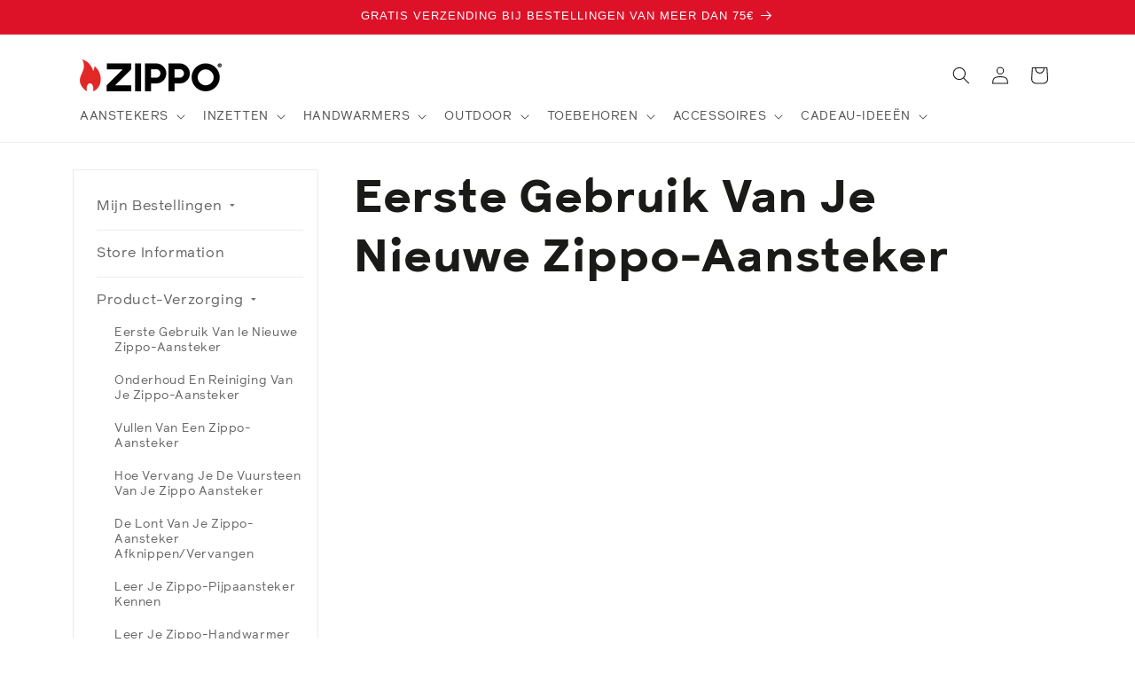

--- FILE ---
content_type: text/css
request_url: https://www.zippo.be/cdn/shop/t/84/assets/section-main-sidebar.css?v=121458384156417150011725976051
body_size: -264
content:
.page-title{margin-top:0}.main-page-title{margin-bottom:3rem}@media screen and (min-width: 750px){.main-page-title{margin-bottom:4rem}}.page-placeholder-wrapper{display:flex;justify-content:center}.page-placeholder{width:52.5rem;height:52.5rem}.page__sidebar{margin-top:3rem;padding-left:0;width:100%}.page__content{margin-top:3rem;padding-left:0;padding-bottom:0;width:100%}@media screen and (min-width: 750px){.page__content--sticky{position:sticky;top:3rem;z-index:2}.page__content{padding-left:5rem}}@media screen and (min-width: 990px){.page__sidebar{max-width:25%;width:calc(25% - .5rem)}.page__content{padding-left:4rem;max-width:75%;width:calc(75% - .5rem)}}@media screen and (max-width: 749px){.grid--2-col .grid__item{max-width:100%;width:100%}}.page-sidebar{padding:1em;border:1px solid #edebeb}.page-sidebar-list{padding-inline-start:10px}.page-sidebar-item{list-style:none;line-height:1.1em;margin-bottom:1.1em;padding-bottom:1.1em;border-bottom:1px solid #edebeb;cursor:pointer}.page-sidebar-item:last-of-type{margin-bottom:0;padding-bottom:0;border-bottom:0}.page-sidebar-link{display:block;font-size:1em;color:#666;text-decoration:none}.page-sidebar-link:hover{color:#333232;text-decoration:underline}.page-selected{color:#dd1229;font-weight:700;text-decoration:underline}.page-sidebar-link i{font-size:.86em}.page-sidebar-sublist{display:none;margin-left:10px;padding-top:10px;padding-bottom:0}.page-sidebar-subitem{margin-bottom:0;padding-top:10px;padding-bottom:10px;border-bottom:0}.page-sidebar-sublink{font-size:.86em;color:#666}.show{display:block}
/*# sourceMappingURL=/cdn/shop/t/84/assets/section-main-sidebar.css.map?v=121458384156417150011725976051 */


--- FILE ---
content_type: application/javascript
request_url: https://widget.accessgo.de/assets-20260127-125039/nl-NL-Bni4h0o2.js
body_size: 2373
content:
import{f as e}from"./bootstrap-D9TlHxgj.js";import"../accessGoWidget.js";const d={s00c0ee16c39e4a4c:"Toegankelijkheid door",s034c066df6313863:"tabelrij",s03f49e598ffb11cc:"Pools",s061cc20e3432dead:"Pause",s086e6c267ade2609:"Verzadiging",s091d5807b5b33550:"Aan",s09b68b62066540f4:"Let op: Als u ervoor kiest de toegankelijkheidsinterface te verbergen, kunt u deze niet meer zien, tenzij u uw browsergeschiedenis en gegevens wist. Weet u zeker dat u de interface wilt verbergen?",s0b018722002106ec:"Profielensectie",s11326fd2590f4e5e:"Standaard",s166bd56d19670a72:"Zoom",s16cb6e0b87bc5a1f:"tekstgebied",s18a0d9f5f5cadfb4:"lijstitem",s18fb910d1c6ccc34:"Blind",s1af9f40c35b27df7:"Link overslaan",s1ebbae8f5810b65b:"invoer",s2057eff64127b31f:e`Toegankelijkheidsprofielen`,s24221a89168e9d21:"Lettergrootte",s24f3a319b88552c1:"Laag",s255857544a9d5ec0:"Resetten",s2589bd7cda658f68:"Menu verbergen",s262a851f8df68873:"Schermlezerfunctie ingeschakeld",s27f7e595eea04114:"AccessGO Menu",s2ab612888528489a:"afbeelding",s2ceb11be2290bb1b:"Annuleren",s302cbb19bf9a174a:"Uit",s3394e74ea9ce7702:"Regelafstand",s37b4954f9a78e31d:"tabelcel",s397296ce434b26cd:"Het element kon niet worden gevonden.",s3b0ab4b52326316f:"Licht",s40a861b4a8b51f51:"Minimum lettergrootte",s415792c3be9ad6ce:"Links markeren",s457d59d649765619:"Spring naar hoofdinhoud",s49aad09b1b715bb4:"Opent in een nieuw tabblad",s4a1eb9cdbe76a6d0:"ga naar",s4a73273533c585d2:"Melding sluiten",s4caed5b7a7e5d89b:"Engels",s511544873701ace6:"Pause/Speel animatie af",s515c065e0371f9ad:"Animaties hervatten",s55609dd2b7cd3315:e`Verklein ${0} `,s57e13adcb38f73c3:"Spraak is geblokkeerd",s5e8250fb85d64c23:"Sluiten",s5f343a43e7ea9f91:"Fout",s63e71d20d1eaca93:"Duits",s669b18c6d2d9c95b:"Geen",s67792c46b6bffd99:"Voeg toegankelijkheid toe aan uw website",s6a3495ff23cbf702:"Lijst met toegankelijkheidsfuncties",s6e2cc3886d35d986:"Extra groot",s7347b9b45b9fd05e:e`We zijn sorry, maar ${0} heeft hun toegankelijkheidsfuncties uitgeschakeld.`,s75a27f43413e02c5:"Frans",s7be334fee6da3581:e`Voor meer informatie over toegankelijkheid en hoe u uw website inclusief kunt maken, kunt u terecht op:`,s80d0f3b051735d18:"keuzelijst",s824d7530f272a2a6:"Het element is niet zichtbaar. We markeren in plaats daarvan het bovenliggende element.",s84d2a3c65f4a8543:"navigatie",s855ebac5510cf3d9:"Dyslectisch lettertype",s8a3a0c6578328c53:e`functiecontrole ${0} - ${1} ${2}`,s8edd23ff8a88c77d:"hoofdinhoud",s8f43d0072106547e:"genummerde lijst",s913bc517004e6c65:"Epilepsie veilig",s95d56e58f816d211:"Nederlands",s96f52d104a845682:"Hulp bij toegankelijkheid",s975ee516050f54e0:"Spraaksynthesie is niet toegestaan",s984a5e18d85b6d57:e`${0} ${1}`,s988d442d9727aa6f:"De volgende toegankelijkheidsfuncties zijn ingeschakeld volgens uw apparaatvoorkeuren:",s99272616f1066096:"U hebt animaties gepauzeerd. Als inhoud ontbreekt of elementen niet reageren, hervat animaties.",s9ab8366c46e550b9:"Open het toegankelijkheidsmenu",s9b3dd01d41bc4a04:"Dyslectisch",s9d2d00982edafabb:"Turks",s9deeefd89ca8a81d:"Hoog",sa0bbd5e590568962:"Toegankelijkheidsmenu",sa5e890b51e66a994:"Slechtziend",sa709abd5e7174b0c:"AccessGO Toegankelijkheidsvoettekst",sa7afa75ee06de5a3:"Toegankelijkheidsvoorkeuren van het systeem toegepast",saad6d243b1ed2667:"Kleurenblind",sac6bdc71f750ac96:"Gemiddeld",sac895c732f350ac5:"Donker",sb128829190ca0f75:"kop",sb2ff8f2be7a0b2d2:"AccessGO Hoofdmenu",sb7b758bfd9655218:"tabelkop",sb85774dc5d18ff0f:"Bevestigen",sba02b9608134dfcb:e`Verhoog ${0}`,sba0c4ba1f1680676:"Spring naar toegankelijkheidsmenu",sba0f6f1764645039:"Klik op het icoon of druk op ALT+1 om te openen.",sbe478a99fef8fbee:"Directe toegankelijkheid",sbf4b9bad694f4809:"link",sbf779aad69748141:"lijst",sc47efe9a74500a84:"AccessGO Hoofdnavigatie",sc85a6f05af464bdb:"Banner sluiten",sc8736ef79380e634:"Groot",sc8b48d8e0fa5600e:e`functiecontrole ${0}`,sc9d1e323c4784ecd:"Instellingen resetten",scd105819b5a10243:"Speel af",sd48cc52117f4d68b:"Italiaans",sd5b58e6d5dd5509e:"Sluit toegankelijkheidsmenu",sd748fc9c6012f05c:"Verberg toegankelijkheidsmenu",sd9c21e5f60d6bdd8:"Deens",sda9254d1f1228e1a:"Hongaars",sda9eb7b6b70799f3:"Contrast",sdaabfac3e0ca1c6c:"Schermlezer",sde8491e2a14f86bf:"Spring naar navigatie",se308026e8e424457:"Normaal",se45165c10e101045:"Schermlezerfunctie is niet ondersteund",se4798b071feb46b3:"Geselecteerde tekst:",sf1868dc19e3917bb:"Spaans",sf1ab09df68b9b689:"Neem contact op met de sitebeheerder om de toegankelijkheidsverbeteringen voor deze site opnieuw in te schakelen.",sf5bf404d29f2e7e7:"Pas deze website aan om beter aan uw behoeften te voldoen.",sfc962795a4141444:"Letterafstand"};export{d as templates};
